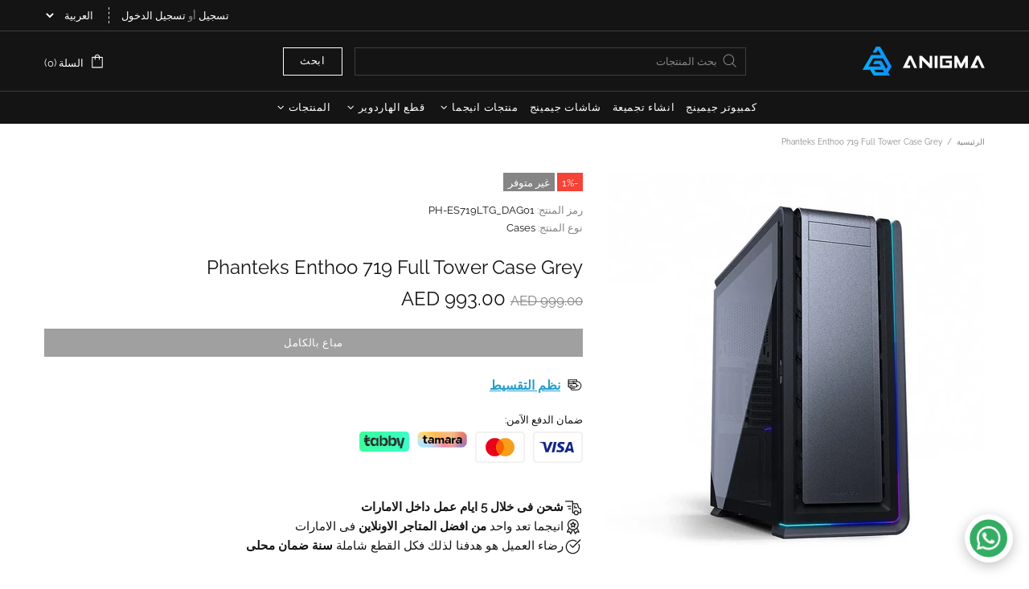

--- FILE ---
content_type: text/javascript
request_url: https://www.anigma.com/cdn/shop/t/25/assets/module.sticky-sidebar.js?v=139951810672614920761692799753
body_size: 855
content:
(function($){"use strict";function StickySidebar(){this.settings={offset:15,min_height_diff:100},this.current={scroll:0},this.load()}StickySidebar.prototype=$.extend({},StickySidebar.prototype,{load:function(){var _=this,$popups=$(".js-popup"),$popup_quick_view=$popups.find(".popup-quick-view");this._getSidebars(),theme.Global.responsiveHandler({namespace:".sticky-sidebar",element:$window,on_desktop:!0,is_mobile_prop:"is_mobile_md",is_desktop_prop:"is_desktop_md",onbindload:!0,onunbind_func:function(){$.each(_.sidebars,function(i,sidebar){_._resetSidebar(sidebar)})},events:{"theme.resize.sticky-sidebar scroll.sticky-sidebar sticky-sidebar.update":function(){_.update()}}}),$popup_quick_view.length&&theme.Global.responsiveHandler({namespace:".sticky-sidebar",element:$(".js-popup"),on_desktop:!0,is_mobile_prop:"is_mobile_md",is_desktop_prop:"is_desktop_md",onbindload:!0,events:{"scroll.sticky-sidebar":function(){_.update(null,$popup_quick_view[0].getBoundingClientRect().top*-1+31)}}})},reload:function(){this._getSidebars(),this.update()},_getSidebars:function(){var _=this;this.sidebars=[],$(".js-sticky-sidebar").each(function(){var $elem=$(this),$body=$elem.find("[data-js-sticky-sidebar-body]");_.sidebars.push({$elem:$elem,$parent:$elem.parent(),$body:$body,state:null,disable_offsets:!!$body[0].hasAttribute("data-js-disable-offsets")})})},_resetSidebar:function(sidebar){sidebar.$elem.removeClass("sidebar-fixed-bottom sidebar-static-bottom sidebar-fixed-top sidebar-offset-top"),sidebar.$body.removeAttr("style")},_startAction:function(state,sidebar,func){sidebar.state!==state&&(func(),sidebar.state=state)},update:function(action,scroll){if(theme.current.is_desktop_md){if(action==="listener-enable")this.fixed=!0;else if(action==="listener-disable"){this.fixed=null;return}}else return;scroll=scroll||window.scrollY;var _=this,stickyHeader=document.querySelector("sticky-header"),header_offset_top=stickyHeader&&stickyHeader.getStickyHeight?Math.ceil(stickyHeader.getStickyHeight()):0,footbar_offset_bottom=theme.ProductFootbar&&theme.ProductFootbar.$footbar?Math.ceil(theme.ProductFootbar.getFootbarHeight()):0;$.each(this.sidebars,function(i,sidebar){var parent_pos=sidebar.$parent[0].getBoundingClientRect(),body_pos=sidebar.$body[0].getBoundingClientRect(),offset_top=null;if(body_pos.height+_.settings.min_height_diff>=parent_pos.height||sidebar.$elem.hasClass("sticky-sidebar-xl")&&theme.current.bp!=="xl"||sidebar.$elem.hasClass("sticky-sidebar-lg")&&!theme.current.is_desktop){_._startAction(1,sidebar,function(){_._resetSidebar(sidebar)}),sidebar.parent_pos=parent_pos,sidebar.body_pos=body_pos;return}if(sidebar.disable_offsets&&(header_offset_top=0,footbar_offset_bottom=0),action==="listener-enable"){sidebar.$elem.addClass("sidebar-fixed-top"),sidebar.$elem.removeClass("sidebar-offset-top sidebar-fixed-bottom sidebar-static-bottom"),sidebar.$body.css({width:sidebar.$elem.width()+"px",top:body_pos.top+"px",bottom:"","margin-top":""}),sidebar.state=null,sidebar.parent_pos=parent_pos,sidebar.body_pos=body_pos;return}else if(action==="listener-process"){body_pos.height>=parent_pos.height?_._startAction(1,sidebar,function(){_._resetSidebar(sidebar)}):parent_pos.height>sidebar.parent_pos.height&&parent_pos.bottom>_.settings.offset+header_offset_top&&body_pos.top<_.settings.offset+header_offset_top?(parent_pos.bottom<theme.current.height-_.settings.offset-footbar_offset_bottom?offset_top=parent_pos.height-body_pos.height:body_pos.top>parent_pos.top&&sidebar.parent_pos.bottom<theme.current.height&&(offset_top=parent_pos.height-body_pos.height-(parent_pos.bottom-theme.current.height)-_.settings.offset-footbar_offset_bottom),offset_top&&offset_top>0&&(sidebar.$elem.removeClass("sidebar-fixed-top sidebar-static-bottom").addClass("sidebar-offset-top"),sidebar.$body.css({width:"",top:"","margin-top":offset_top+"px"}))):parent_pos.height<sidebar.parent_pos.height?sidebar.$elem.hasClass("sidebar-fixed-top")&&Math.ceil(parent_pos.bottom)<Math.floor(body_pos.bottom)&&(sidebar.$elem.removeClass("sidebar-fixed-top sidebar-offset-top").addClass("sidebar-static-bottom"),sidebar.$body.removeAttr("style")):body_pos.height!==sidebar.body_pos.height&&(parent_pos.bottom<theme.current.height-_.settings.offset-footbar_offset_bottom?body_pos.top!==parent_pos.top&&sidebar.$body.css({top:(body_pos.height-theme.current.height)*-1-(theme.current.height-parent_pos.bottom)+"px"}):body_pos.bottom<theme.current.height?body_pos.height>theme.current.height-_.settings.offset*2-header_offset_top-footbar_offset_bottom?sidebar.$body.css({top:(body_pos.height-theme.current.height)*-1-_.settings.offset-footbar_offset_bottom+"px"}):parent_pos.top<_.settings.offset+header_offset_top&&sidebar.$body.css({top:_.settings.offset+header_offset_top+"px"}):body_pos.bottom>parent_pos.bottom&&sidebar.$body.css({top:(body_pos.height-theme.current.height)*-1-(theme.current.height-parent_pos.bottom)+"px"})),sidebar.body_pos=body_pos,sidebar.parent_pos=parent_pos;return}_.fixed||(body_pos.height>theme.current.height-_.settings.offset*2-header_offset_top-footbar_offset_bottom?scroll>_.current.scroll?Math.floor(body_pos.bottom)>Math.ceil(theme.current.height-_.settings.offset-footbar_offset_bottom)?_._startAction(2,sidebar,function(){parent_pos.top<_.settings.offset+header_offset_top&&!sidebar.$elem.hasClass("sidebar-offset-top")&&(offset_top=parent_pos.top-body_pos.top,sidebar.$elem.addClass("sidebar-offset-top")),sidebar.$elem.removeClass("sidebar-fixed-bottom sidebar-static-bottom sidebar-fixed-top"),sidebar.$body.css({width:"",bottom:"",top:""}),offset_top&&(sidebar.$body.css({"margin-top":offset_top*-1+"px"}),offset_top=null)}):Math.floor(parent_pos.bottom)>Math.ceil(theme.current.height-_.settings.offset-footbar_offset_bottom)?_._startAction(3,sidebar,function(){sidebar.$body.css({width:sidebar.$elem.width()+"px",bottom:_.settings.offset+footbar_offset_bottom+"px",top:"","margin-top":""}),sidebar.$elem.removeClass("sidebar-static-bottom sidebar-fixed-top sidebar-offset-top").addClass("sidebar-fixed-bottom")}):_._startAction(4,sidebar,function(){sidebar.$elem.removeClass("sidebar-fixed-bottom sidebar-fixed-top sidebar-offset-top").addClass("sidebar-static-bottom"),sidebar.$body.removeAttr("style")}):scroll<_.current.scroll&&(body_pos.top<_.settings.offset+header_offset_top?_._startAction(5,sidebar,function(){parent_pos.top<_.settings.offset+header_offset_top&&!sidebar.$elem.hasClass("sidebar-offset-top")&&(offset_top=parent_pos.top-body_pos.top,sidebar.$elem.addClass("sidebar-offset-top")),sidebar.$elem.removeClass("sidebar-fixed-top sidebar-fixed-bottom"),sidebar.$body.css({width:"",top:"",bottom:""}),offset_top&&(sidebar.$body.css({"margin-top":offset_top*-1+"px"}),offset_top=null)}):parent_pos.top<_.settings.offset+header_offset_top?_._startAction(6,sidebar,function(){sidebar.$body.css({width:sidebar.$elem.width()+"px",top:_.settings.offset+header_offset_top+"px",bottom:"","margin-top":""}),sidebar.$elem.removeClass("sidebar-offset-top sidebar-fixed-bottom sidebar-static-bottom").addClass("sidebar-fixed-top")}):_._startAction(1,sidebar,function(){_._resetSidebar(sidebar)})):parent_pos.top<_.settings.offset+header_offset_top?body_pos.height<parent_pos.bottom-_.settings.offset-header_offset_top?_._startAction(7,sidebar,function(){sidebar.$body.css({width:sidebar.$elem.width()+"px",top:_.settings.offset+header_offset_top+"px",bottom:"","margin-top":""}),sidebar.$elem.removeClass("sidebar-static-bottom sidebar-fixed-bottom sidebar-offset-top").addClass("sidebar-fixed-top")}):_._startAction(8,sidebar,function(){sidebar.$elem.removeClass("sidebar-fixed-top sidebar-offset-top sidebar-fixed-bottom").addClass("sidebar-static-bottom"),sidebar.$body.removeAttr("style")}):_._startAction(1,sidebar,function(){_._resetSidebar(sidebar)}))}),this.current.scroll=scroll}}),theme.AssetsLoader.onPageLoaded(function(){theme.StickySidebar=new StickySidebar})})(jQueryTheme);
//# sourceMappingURL=/cdn/shop/t/25/assets/module.sticky-sidebar.js.map?v=139951810672614920761692799753


--- FILE ---
content_type: text/javascript; charset=utf-8
request_url: https://www.anigma.com/ar/cart/update.js
body_size: 436
content:
{"token":"hWN7k0I02csbPrd9S0LCHlqL?key=99877ae0a737c6d6fa6ded54bb689bb4","note":null,"attributes":{"language":"ar"},"original_total_price":0,"total_price":0,"total_discount":0,"total_weight":0.0,"item_count":0,"items":[],"requires_shipping":false,"currency":"AED","items_subtotal_price":0,"cart_level_discount_applications":[],"discount_codes":[],"items_changelog":{"added":[]}}